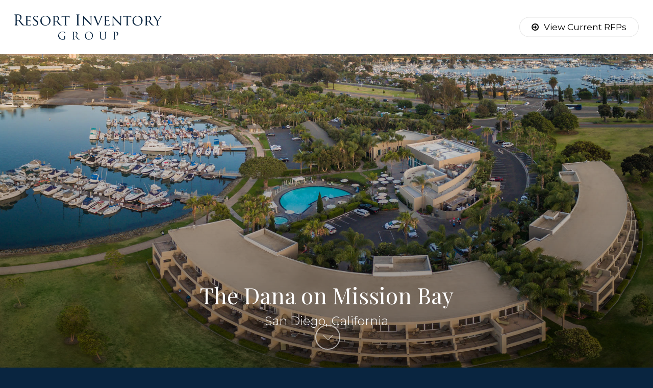

--- FILE ---
content_type: text/html; charset=UTF-8
request_url: https://www.resortinventory.com/property/the-dana-on-mission-bay/
body_size: 14002
content:
<!doctype html>
<html dir="ltr" lang="en-US" prefix="og: https://ogp.me/ns#" class="no-js">
<head>
<meta charset="UTF-8">
<meta name="viewport" content="width=device-width, initial-scale=1, maximum-scale=1, user-scalable=0" /><title>The Dana on Mission Bay - Resort Inventory</title>
<style>img:is([sizes="auto" i], [sizes^="auto," i]) { contain-intrinsic-size: 3000px 1500px }</style>
<!-- All in One SEO 4.8.7 - aioseo.com -->
<meta name="robots" content="max-image-preview:large" />
<link rel="canonical" href="https://www.resortinventory.com/property/the-dana-on-mission-bay/" />
<meta name="generator" content="All in One SEO (AIOSEO) 4.8.7" />
<meta property="og:locale" content="en_US" />
<meta property="og:site_name" content="Resort Inventory - Hotel Inventory Management. Increase RevPAR" />
<meta property="og:type" content="article" />
<meta property="og:title" content="The Dana on Mission Bay - Resort Inventory" />
<meta property="og:url" content="https://www.resortinventory.com/property/the-dana-on-mission-bay/" />
<meta property="og:image" content="https://www.resortinventory.com/wp-content/uploads/2022/03/rig.jpg" />
<meta property="og:image:secure_url" content="https://www.resortinventory.com/wp-content/uploads/2022/03/rig.jpg" />
<meta property="og:image:width" content="600" />
<meta property="og:image:height" content="505" />
<meta property="article:published_time" content="2022-03-01T22:20:47+00:00" />
<meta property="article:modified_time" content="2022-03-25T19:08:57+00:00" />
<meta name="twitter:card" content="summary" />
<meta name="twitter:title" content="The Dana on Mission Bay - Resort Inventory" />
<meta name="twitter:image" content="https://www.resortinventory.com/wp-content/uploads/2022/03/rig.jpg" />
<script type="application/ld+json" class="aioseo-schema">
{"@context":"https:\/\/schema.org","@graph":[{"@type":"BreadcrumbList","@id":"https:\/\/www.resortinventory.com\/property\/the-dana-on-mission-bay\/#breadcrumblist","itemListElement":[{"@type":"ListItem","@id":"https:\/\/www.resortinventory.com#listItem","position":1,"name":"Home","item":"https:\/\/www.resortinventory.com","nextItem":{"@type":"ListItem","@id":"https:\/\/www.resortinventory.com\/property\/the-dana-on-mission-bay\/#listItem","name":"The Dana on Mission Bay"}},{"@type":"ListItem","@id":"https:\/\/www.resortinventory.com\/property\/the-dana-on-mission-bay\/#listItem","position":2,"name":"The Dana on Mission Bay","previousItem":{"@type":"ListItem","@id":"https:\/\/www.resortinventory.com#listItem","name":"Home"}}]},{"@type":"Organization","@id":"https:\/\/www.resortinventory.com\/#organization","name":"Resort Inventory","description":"Hotel Inventory Management. Increase RevPAR","url":"https:\/\/www.resortinventory.com\/","telephone":"+12397773789","logo":{"@type":"ImageObject","url":"https:\/\/www.resortinventory.com\/wp-content\/uploads\/2022\/03\/rig.jpg","@id":"https:\/\/www.resortinventory.com\/property\/the-dana-on-mission-bay\/#organizationLogo","width":600,"height":505},"image":{"@id":"https:\/\/www.resortinventory.com\/property\/the-dana-on-mission-bay\/#organizationLogo"}},{"@type":"WebPage","@id":"https:\/\/www.resortinventory.com\/property\/the-dana-on-mission-bay\/#webpage","url":"https:\/\/www.resortinventory.com\/property\/the-dana-on-mission-bay\/","name":"The Dana on Mission Bay - Resort Inventory","inLanguage":"en-US","isPartOf":{"@id":"https:\/\/www.resortinventory.com\/#website"},"breadcrumb":{"@id":"https:\/\/www.resortinventory.com\/property\/the-dana-on-mission-bay\/#breadcrumblist"},"image":{"@type":"ImageObject","url":"https:\/\/www.resortinventory.com\/wp-content\/uploads\/2022\/03\/Dana-on-Mission-Bay-San-Diego-CA.jpg","@id":"https:\/\/www.resortinventory.com\/property\/the-dana-on-mission-bay\/#mainImage","width":1920,"height":1116},"primaryImageOfPage":{"@id":"https:\/\/www.resortinventory.com\/property\/the-dana-on-mission-bay\/#mainImage"},"datePublished":"2022-03-01T17:20:47-05:00","dateModified":"2022-03-25T15:08:57-04:00"},{"@type":"WebSite","@id":"https:\/\/www.resortinventory.com\/#website","url":"https:\/\/www.resortinventory.com\/","name":"Resort Inventory","description":"Hotel Inventory Management. Increase RevPAR","inLanguage":"en-US","publisher":{"@id":"https:\/\/www.resortinventory.com\/#organization"}}]}
</script>
<!-- All in One SEO -->
<link rel='dns-prefetch' href='//fonts.googleapis.com' />
<link rel="alternate" type="application/rss+xml" title="Resort Inventory &raquo; Feed" href="https://www.resortinventory.com/feed/" />
<link rel="alternate" type="application/rss+xml" title="Resort Inventory &raquo; Comments Feed" href="https://www.resortinventory.com/comments/feed/" />
<link rel="alternate" type="application/rss+xml" title="Resort Inventory &raquo; The Dana on Mission Bay Comments Feed" href="https://www.resortinventory.com/property/the-dana-on-mission-bay/feed/" />
<link rel="preload" href="https://www.resortinventory.com/wp-content/themes/salient/css/fonts/icomoon.woff?v=1.2" as="font" type="font/woff" crossorigin="anonymous"><style id='classic-theme-styles-inline-css' type='text/css'>
/*! This file is auto-generated */
.wp-block-button__link{color:#fff;background-color:#32373c;border-radius:9999px;box-shadow:none;text-decoration:none;padding:calc(.667em + 2px) calc(1.333em + 2px);font-size:1.125em}.wp-block-file__button{background:#32373c;color:#fff;text-decoration:none}
</style>
<style id='global-styles-inline-css' type='text/css'>
:root{--wp--preset--aspect-ratio--square: 1;--wp--preset--aspect-ratio--4-3: 4/3;--wp--preset--aspect-ratio--3-4: 3/4;--wp--preset--aspect-ratio--3-2: 3/2;--wp--preset--aspect-ratio--2-3: 2/3;--wp--preset--aspect-ratio--16-9: 16/9;--wp--preset--aspect-ratio--9-16: 9/16;--wp--preset--color--black: #000000;--wp--preset--color--cyan-bluish-gray: #abb8c3;--wp--preset--color--white: #ffffff;--wp--preset--color--pale-pink: #f78da7;--wp--preset--color--vivid-red: #cf2e2e;--wp--preset--color--luminous-vivid-orange: #ff6900;--wp--preset--color--luminous-vivid-amber: #fcb900;--wp--preset--color--light-green-cyan: #7bdcb5;--wp--preset--color--vivid-green-cyan: #00d084;--wp--preset--color--pale-cyan-blue: #8ed1fc;--wp--preset--color--vivid-cyan-blue: #0693e3;--wp--preset--color--vivid-purple: #9b51e0;--wp--preset--gradient--vivid-cyan-blue-to-vivid-purple: linear-gradient(135deg,rgba(6,147,227,1) 0%,rgb(155,81,224) 100%);--wp--preset--gradient--light-green-cyan-to-vivid-green-cyan: linear-gradient(135deg,rgb(122,220,180) 0%,rgb(0,208,130) 100%);--wp--preset--gradient--luminous-vivid-amber-to-luminous-vivid-orange: linear-gradient(135deg,rgba(252,185,0,1) 0%,rgba(255,105,0,1) 100%);--wp--preset--gradient--luminous-vivid-orange-to-vivid-red: linear-gradient(135deg,rgba(255,105,0,1) 0%,rgb(207,46,46) 100%);--wp--preset--gradient--very-light-gray-to-cyan-bluish-gray: linear-gradient(135deg,rgb(238,238,238) 0%,rgb(169,184,195) 100%);--wp--preset--gradient--cool-to-warm-spectrum: linear-gradient(135deg,rgb(74,234,220) 0%,rgb(151,120,209) 20%,rgb(207,42,186) 40%,rgb(238,44,130) 60%,rgb(251,105,98) 80%,rgb(254,248,76) 100%);--wp--preset--gradient--blush-light-purple: linear-gradient(135deg,rgb(255,206,236) 0%,rgb(152,150,240) 100%);--wp--preset--gradient--blush-bordeaux: linear-gradient(135deg,rgb(254,205,165) 0%,rgb(254,45,45) 50%,rgb(107,0,62) 100%);--wp--preset--gradient--luminous-dusk: linear-gradient(135deg,rgb(255,203,112) 0%,rgb(199,81,192) 50%,rgb(65,88,208) 100%);--wp--preset--gradient--pale-ocean: linear-gradient(135deg,rgb(255,245,203) 0%,rgb(182,227,212) 50%,rgb(51,167,181) 100%);--wp--preset--gradient--electric-grass: linear-gradient(135deg,rgb(202,248,128) 0%,rgb(113,206,126) 100%);--wp--preset--gradient--midnight: linear-gradient(135deg,rgb(2,3,129) 0%,rgb(40,116,252) 100%);--wp--preset--font-size--small: 13px;--wp--preset--font-size--medium: 20px;--wp--preset--font-size--large: 36px;--wp--preset--font-size--x-large: 42px;--wp--preset--spacing--20: 0.44rem;--wp--preset--spacing--30: 0.67rem;--wp--preset--spacing--40: 1rem;--wp--preset--spacing--50: 1.5rem;--wp--preset--spacing--60: 2.25rem;--wp--preset--spacing--70: 3.38rem;--wp--preset--spacing--80: 5.06rem;--wp--preset--shadow--natural: 6px 6px 9px rgba(0, 0, 0, 0.2);--wp--preset--shadow--deep: 12px 12px 50px rgba(0, 0, 0, 0.4);--wp--preset--shadow--sharp: 6px 6px 0px rgba(0, 0, 0, 0.2);--wp--preset--shadow--outlined: 6px 6px 0px -3px rgba(255, 255, 255, 1), 6px 6px rgba(0, 0, 0, 1);--wp--preset--shadow--crisp: 6px 6px 0px rgba(0, 0, 0, 1);}:where(.is-layout-flex){gap: 0.5em;}:where(.is-layout-grid){gap: 0.5em;}body .is-layout-flex{display: flex;}.is-layout-flex{flex-wrap: wrap;align-items: center;}.is-layout-flex > :is(*, div){margin: 0;}body .is-layout-grid{display: grid;}.is-layout-grid > :is(*, div){margin: 0;}:where(.wp-block-columns.is-layout-flex){gap: 2em;}:where(.wp-block-columns.is-layout-grid){gap: 2em;}:where(.wp-block-post-template.is-layout-flex){gap: 1.25em;}:where(.wp-block-post-template.is-layout-grid){gap: 1.25em;}.has-black-color{color: var(--wp--preset--color--black) !important;}.has-cyan-bluish-gray-color{color: var(--wp--preset--color--cyan-bluish-gray) !important;}.has-white-color{color: var(--wp--preset--color--white) !important;}.has-pale-pink-color{color: var(--wp--preset--color--pale-pink) !important;}.has-vivid-red-color{color: var(--wp--preset--color--vivid-red) !important;}.has-luminous-vivid-orange-color{color: var(--wp--preset--color--luminous-vivid-orange) !important;}.has-luminous-vivid-amber-color{color: var(--wp--preset--color--luminous-vivid-amber) !important;}.has-light-green-cyan-color{color: var(--wp--preset--color--light-green-cyan) !important;}.has-vivid-green-cyan-color{color: var(--wp--preset--color--vivid-green-cyan) !important;}.has-pale-cyan-blue-color{color: var(--wp--preset--color--pale-cyan-blue) !important;}.has-vivid-cyan-blue-color{color: var(--wp--preset--color--vivid-cyan-blue) !important;}.has-vivid-purple-color{color: var(--wp--preset--color--vivid-purple) !important;}.has-black-background-color{background-color: var(--wp--preset--color--black) !important;}.has-cyan-bluish-gray-background-color{background-color: var(--wp--preset--color--cyan-bluish-gray) !important;}.has-white-background-color{background-color: var(--wp--preset--color--white) !important;}.has-pale-pink-background-color{background-color: var(--wp--preset--color--pale-pink) !important;}.has-vivid-red-background-color{background-color: var(--wp--preset--color--vivid-red) !important;}.has-luminous-vivid-orange-background-color{background-color: var(--wp--preset--color--luminous-vivid-orange) !important;}.has-luminous-vivid-amber-background-color{background-color: var(--wp--preset--color--luminous-vivid-amber) !important;}.has-light-green-cyan-background-color{background-color: var(--wp--preset--color--light-green-cyan) !important;}.has-vivid-green-cyan-background-color{background-color: var(--wp--preset--color--vivid-green-cyan) !important;}.has-pale-cyan-blue-background-color{background-color: var(--wp--preset--color--pale-cyan-blue) !important;}.has-vivid-cyan-blue-background-color{background-color: var(--wp--preset--color--vivid-cyan-blue) !important;}.has-vivid-purple-background-color{background-color: var(--wp--preset--color--vivid-purple) !important;}.has-black-border-color{border-color: var(--wp--preset--color--black) !important;}.has-cyan-bluish-gray-border-color{border-color: var(--wp--preset--color--cyan-bluish-gray) !important;}.has-white-border-color{border-color: var(--wp--preset--color--white) !important;}.has-pale-pink-border-color{border-color: var(--wp--preset--color--pale-pink) !important;}.has-vivid-red-border-color{border-color: var(--wp--preset--color--vivid-red) !important;}.has-luminous-vivid-orange-border-color{border-color: var(--wp--preset--color--luminous-vivid-orange) !important;}.has-luminous-vivid-amber-border-color{border-color: var(--wp--preset--color--luminous-vivid-amber) !important;}.has-light-green-cyan-border-color{border-color: var(--wp--preset--color--light-green-cyan) !important;}.has-vivid-green-cyan-border-color{border-color: var(--wp--preset--color--vivid-green-cyan) !important;}.has-pale-cyan-blue-border-color{border-color: var(--wp--preset--color--pale-cyan-blue) !important;}.has-vivid-cyan-blue-border-color{border-color: var(--wp--preset--color--vivid-cyan-blue) !important;}.has-vivid-purple-border-color{border-color: var(--wp--preset--color--vivid-purple) !important;}.has-vivid-cyan-blue-to-vivid-purple-gradient-background{background: var(--wp--preset--gradient--vivid-cyan-blue-to-vivid-purple) !important;}.has-light-green-cyan-to-vivid-green-cyan-gradient-background{background: var(--wp--preset--gradient--light-green-cyan-to-vivid-green-cyan) !important;}.has-luminous-vivid-amber-to-luminous-vivid-orange-gradient-background{background: var(--wp--preset--gradient--luminous-vivid-amber-to-luminous-vivid-orange) !important;}.has-luminous-vivid-orange-to-vivid-red-gradient-background{background: var(--wp--preset--gradient--luminous-vivid-orange-to-vivid-red) !important;}.has-very-light-gray-to-cyan-bluish-gray-gradient-background{background: var(--wp--preset--gradient--very-light-gray-to-cyan-bluish-gray) !important;}.has-cool-to-warm-spectrum-gradient-background{background: var(--wp--preset--gradient--cool-to-warm-spectrum) !important;}.has-blush-light-purple-gradient-background{background: var(--wp--preset--gradient--blush-light-purple) !important;}.has-blush-bordeaux-gradient-background{background: var(--wp--preset--gradient--blush-bordeaux) !important;}.has-luminous-dusk-gradient-background{background: var(--wp--preset--gradient--luminous-dusk) !important;}.has-pale-ocean-gradient-background{background: var(--wp--preset--gradient--pale-ocean) !important;}.has-electric-grass-gradient-background{background: var(--wp--preset--gradient--electric-grass) !important;}.has-midnight-gradient-background{background: var(--wp--preset--gradient--midnight) !important;}.has-small-font-size{font-size: var(--wp--preset--font-size--small) !important;}.has-medium-font-size{font-size: var(--wp--preset--font-size--medium) !important;}.has-large-font-size{font-size: var(--wp--preset--font-size--large) !important;}.has-x-large-font-size{font-size: var(--wp--preset--font-size--x-large) !important;}
:where(.wp-block-post-template.is-layout-flex){gap: 1.25em;}:where(.wp-block-post-template.is-layout-grid){gap: 1.25em;}
:where(.wp-block-columns.is-layout-flex){gap: 2em;}:where(.wp-block-columns.is-layout-grid){gap: 2em;}
:root :where(.wp-block-pullquote){font-size: 1.5em;line-height: 1.6;}
</style>
<!-- <link rel='stylesheet' id='salient-social-css' href='https://www.resortinventory.com/wp-content/plugins/salient-social/css/style.css?ver=1.2.2' type='text/css' media='all' /> -->
<link rel="stylesheet" type="text/css" href="//www.resortinventory.com/wp-content/cache/wpfc-minified/g3vud6cv/c822p.css" media="all"/>
<style id='salient-social-inline-css' type='text/css'>
.sharing-default-minimal .nectar-love.loved,
body .nectar-social[data-color-override="override"].fixed > a:before, 
body .nectar-social[data-color-override="override"].fixed .nectar-social-inner a,
.sharing-default-minimal .nectar-social[data-color-override="override"] .nectar-social-inner a:hover,
.nectar-social.vertical[data-color-override="override"] .nectar-social-inner a:hover {
background-color: #5c0405;
}
.nectar-social.hover .nectar-love.loved,
.nectar-social.hover > .nectar-love-button a:hover,
.nectar-social[data-color-override="override"].hover > div a:hover,
#single-below-header .nectar-social[data-color-override="override"].hover > div a:hover,
.nectar-social[data-color-override="override"].hover .share-btn:hover,
.sharing-default-minimal .nectar-social[data-color-override="override"] .nectar-social-inner a {
border-color: #5c0405;
}
#single-below-header .nectar-social.hover .nectar-love.loved i,
#single-below-header .nectar-social.hover[data-color-override="override"] a:hover,
#single-below-header .nectar-social.hover[data-color-override="override"] a:hover i,
#single-below-header .nectar-social.hover .nectar-love-button a:hover i,
.nectar-love:hover i,
.hover .nectar-love:hover .total_loves,
.nectar-love.loved i,
.nectar-social.hover .nectar-love.loved .total_loves,
.nectar-social.hover .share-btn:hover, 
.nectar-social[data-color-override="override"].hover .nectar-social-inner a:hover,
.nectar-social[data-color-override="override"].hover > div:hover span,
.sharing-default-minimal .nectar-social[data-color-override="override"] .nectar-social-inner a:not(:hover) i,
.sharing-default-minimal .nectar-social[data-color-override="override"] .nectar-social-inner a:not(:hover) {
color: #5c0405;
}
</style>
<!-- <link rel='stylesheet' id='rrj-charts-css' href='https://www.resortinventory.com/wp-content/plugins/rrj-advanced-charts/public/css/front.css?ver=3.1' type='text/css' media='all' /> -->
<link rel="stylesheet" type="text/css" href="//www.resortinventory.com/wp-content/cache/wpfc-minified/6wts8atd/c7v8x.css" media="all"/>
<style id='rrj-charts-inline-css' type='text/css'>
.rrj-legends-v2, .rrj-legends {font-family:-apple-system, BlinkMacSystemFont, "Segoe UI", Roboto, "Helvetica Neue", Arial, sans-serif;}
</style>
<!-- <link rel='stylesheet' id='salient-grid-system-css' href='https://www.resortinventory.com/wp-content/themes/salient/css/build/grid-system.css?ver=14.0.5' type='text/css' media='all' /> -->
<!-- <link rel='stylesheet' id='main-styles-css' href='https://www.resortinventory.com/wp-content/themes/salient/css/build/style.css?ver=14.0.5' type='text/css' media='all' /> -->
<!-- <link rel='stylesheet' id='nectar-header-layout-centered-menu-css' href='https://www.resortinventory.com/wp-content/themes/salient/css/build/header/header-layout-centered-menu.css?ver=14.0.5' type='text/css' media='all' /> -->
<!-- <link rel='stylesheet' id='nectar-header-perma-transparent-css' href='https://www.resortinventory.com/wp-content/themes/salient/css/build/header/header-perma-transparent.css?ver=14.0.5' type='text/css' media='all' /> -->
<!-- <link rel='stylesheet' id='nectar-single-styles-css' href='https://www.resortinventory.com/wp-content/themes/salient/css/build/single.css?ver=14.0.5' type='text/css' media='all' /> -->
<link rel="stylesheet" type="text/css" href="//www.resortinventory.com/wp-content/cache/wpfc-minified/eqga8co/c822p.css" media="all"/>
<link rel='stylesheet' id='nectar_default_font_open_sans-css' href='https://fonts.googleapis.com/css?family=Open+Sans%3A300%2C400%2C600%2C700&#038;subset=latin%2Clatin-ext&#038;display=swap' type='text/css' media='all' />
<!-- <link rel='stylesheet' id='responsive-css' href='https://www.resortinventory.com/wp-content/themes/salient/css/build/responsive.css?ver=14.0.5' type='text/css' media='all' /> -->
<!-- <link rel='stylesheet' id='skin-material-css' href='https://www.resortinventory.com/wp-content/themes/salient/css/build/skin-material.css?ver=14.0.5' type='text/css' media='all' /> -->
<!-- <link rel='stylesheet' id='salient-wp-menu-dynamic-css' href='https://www.resortinventory.com/wp-content/uploads/salient/menu-dynamic.css?ver=91508' type='text/css' media='all' /> -->
<!-- <link rel='stylesheet' id='dynamic-css-css' href='https://www.resortinventory.com/wp-content/themes/salient/css/salient-dynamic-styles.css?ver=72557' type='text/css' media='all' /> -->
<link rel="stylesheet" type="text/css" href="//www.resortinventory.com/wp-content/cache/wpfc-minified/lwmqh7b5/c7v8z.css" media="all"/>
<style id='dynamic-css-inline-css' type='text/css'>
#header-space{background-color:#092540}@media only screen and (min-width:1000px){body #ajax-content-wrap.no-scroll{min-height:calc(100vh - 106px);height:calc(100vh - 106px)!important;}}@media only screen and (min-width:1000px){#page-header-wrap.fullscreen-header,#page-header-wrap.fullscreen-header #page-header-bg,html:not(.nectar-box-roll-loaded) .nectar-box-roll > #page-header-bg.fullscreen-header,.nectar_fullscreen_zoom_recent_projects,#nectar_fullscreen_rows:not(.afterLoaded) > div{height:calc(100vh - 105px);}.wpb_row.vc_row-o-full-height.top-level,.wpb_row.vc_row-o-full-height.top-level > .col.span_12{min-height:calc(100vh - 105px);}html:not(.nectar-box-roll-loaded) .nectar-box-roll > #page-header-bg.fullscreen-header{top:106px;}.nectar-slider-wrap[data-fullscreen="true"]:not(.loaded),.nectar-slider-wrap[data-fullscreen="true"]:not(.loaded) .swiper-container{height:calc(100vh - 104px)!important;}.admin-bar .nectar-slider-wrap[data-fullscreen="true"]:not(.loaded),.admin-bar .nectar-slider-wrap[data-fullscreen="true"]:not(.loaded) .swiper-container{height:calc(100vh - 104px - 32px)!important;}}@media only screen and (max-width:999px){.using-mobile-browser #nectar_fullscreen_rows:not(.afterLoaded):not([data-mobile-disable="on"]) > div{height:calc(100vh - 116px);}.using-mobile-browser .wpb_row.vc_row-o-full-height.top-level,.using-mobile-browser .wpb_row.vc_row-o-full-height.top-level > .col.span_12,[data-permanent-transparent="1"].using-mobile-browser .wpb_row.vc_row-o-full-height.top-level,[data-permanent-transparent="1"].using-mobile-browser .wpb_row.vc_row-o-full-height.top-level > .col.span_12{min-height:calc(100vh - 116px);}html:not(.nectar-box-roll-loaded) .nectar-box-roll > #page-header-bg.fullscreen-header,.nectar_fullscreen_zoom_recent_projects,.nectar-slider-wrap[data-fullscreen="true"]:not(.loaded),.nectar-slider-wrap[data-fullscreen="true"]:not(.loaded) .swiper-container,#nectar_fullscreen_rows:not(.afterLoaded):not([data-mobile-disable="on"]) > div{height:calc(100vh - 63px);}.wpb_row.vc_row-o-full-height.top-level,.wpb_row.vc_row-o-full-height.top-level > .col.span_12{min-height:calc(100vh - 63px);}body[data-transparent-header="false"] #ajax-content-wrap.no-scroll{min-height:calc(100vh - 63px);height:calc(100vh - 63px);}}body .container-wrap .vc_row-fluid[data-column-margin="80px"] > .span_12,body .container-wrap .vc_row-fluid[data-column-margin="80px"] .full-page-inner > .container > .span_12,body .container-wrap .vc_row-fluid[data-column-margin="80px"] .full-page-inner > .span_12{margin-left:-40px;margin-right:-40px;}body .container-wrap .vc_row-fluid[data-column-margin="80px"] .wpb_column:not(.child_column),body .container-wrap .inner_row[data-column-margin="80px"] .child_column{padding-left:40px;padding-right:40px;}.container-wrap .vc_row-fluid[data-column-margin="80px"].full-width-content > .span_12,.container-wrap .vc_row-fluid[data-column-margin="80px"].full-width-content .full-page-inner > .span_12{margin-left:0;margin-right:0;padding-left:40px;padding-right:40px;}.single-portfolio #full_width_portfolio .vc_row-fluid[data-column-margin="80px"].full-width-content > .span_12{padding-right:40px;}@media only screen and (max-width:999px) and (min-width:690px){.vc_row-fluid[data-column-margin="80px"] > .span_12 > .one-fourths:not([class*="vc_col-xs-"]),.vc_row-fluid .vc_row-fluid.inner_row[data-column-margin="80px"] > .span_12 > .one-fourths:not([class*="vc_col-xs-"]){margin-bottom:80px;}}.img-with-aniamtion-wrap[data-border-radius="none"] .img-with-animation,.img-with-aniamtion-wrap[data-border-radius="none"] .hover-wrap{border-radius:none;}@media only screen and (max-width:999px){.nectar-cta.display_tablet_inherit{display:inherit;}}.nectar-button.medium{border-radius:3px 3px 3px 3px;padding:10px 15px;font-size:12px;color:#FFF;box-shadow:0 -2px rgba(0,0,0,0.1) inset;}.nectar-button.medium.see-through,.nectar-button.medium.see-through-2,.nectar-button.medium.see-through-3{padding-top:9px;padding-bottom:9px}.nectar-button.medium i.icon-button-arrow{font-size:16px}body[data-button-style^="rounded"] .nectar-button.medium:not(.see-through):not(.see-through-2):not(.see-through-3).has-icon,body[data-button-style^="rounded"] .nectar-button.medium:not(.see-through):not(.see-through-2):not(.see-through-3).tilt.has-icon{padding-left:42px;padding-right:42px}body[data-button-style^="rounded"] .nectar-button.medium:not(.see-through):not(.see-through-2):not(.see-through-3){padding:12px 18px;}.nectar-button.medium.has-icon,.nectar-button.medium.tilt.has-icon{padding-left:42px;padding-right:42px}@media only screen and (max-width:690px){.nectar-cta.font_size_phone_24px,.nectar-cta.font_size_phone_24px *{font-size:24px;line-height:1.1;}}@media only screen and (max-width:690px){.nectar-cta.display_phone_inherit{display:inherit;}}@media only screen and (max-width:690px){body .nectar-cta.alignment_phone_left{text-align:left;}}.screen-reader-text,.nectar-skip-to-content:not(:focus){border:0;clip:rect(1px,1px,1px,1px);clip-path:inset(50%);height:1px;margin:-1px;overflow:hidden;padding:0;position:absolute!important;width:1px;word-wrap:normal!important;}
#header-outer[data-permanent-transparent="1"][data-transparent-header=true][data-transparent-shadow-helper=true].transparent.scrolled-down {
background: linear-gradient(to bottom,rgba(9,37,64,1) 0,rgba(9,37,64,.5) 70%,rgba(9,37,64,0) 99%)!important;
transition: all 0.5s ease;
}
#header-outer .menu-item-687 > a:before, #header-outer .menu-item-687 > a:after {
height: calc(100% + 16px)!important;
}
#menu-footer1{margin-bottom:0px;}
#menu-footer2{margin-bottom:0px;}
#menu-footer1 a:hover,#menu-footer2 a:hover{color:#ccc;}
body:not(.page):not(.single-post):not(.single-portfolio) .nectar-global-section.before-footer{
padding-top:0px;
}
</style>
<link rel='stylesheet' id='salient-child-style-css' href='https://www.resortinventory.com/wp-content/themes/salient-child/style.css?ver=14.0.5' type='text/css' media='all' />
<link rel='stylesheet' id='redux-google-fonts-salient_redux-css' href='https://fonts.googleapis.com/css?family=Montserrat%3A400%2C300%7CPlayfair+Display%3A400&#038;display=swap&#038;ver=1688070783' type='text/css' media='all' />
<script src='//www.resortinventory.com/wp-content/cache/wpfc-minified/e489lm0d/c7v8x.js' type="text/javascript"></script>
<!-- <script type="text/javascript" src="https://www.resortinventory.com/wp-includes/js/jquery/jquery.min.js?ver=3.7.1" id="jquery-core-js"></script> -->
<!-- <script type="text/javascript" src="https://www.resortinventory.com/wp-includes/js/jquery/jquery-migrate.min.js?ver=3.4.1" id="jquery-migrate-js"></script> -->
<link rel="https://api.w.org/" href="https://www.resortinventory.com/wp-json/" /><link rel="alternate" title="JSON" type="application/json" href="https://www.resortinventory.com/wp-json/wp/v2/property/761" /><link rel="EditURI" type="application/rsd+xml" title="RSD" href="https://www.resortinventory.com/xmlrpc.php?rsd" />
<meta name="generator" content="WordPress 6.8.2" />
<link rel='shortlink' href='https://www.resortinventory.com/?p=761' />
<link rel="alternate" title="oEmbed (JSON)" type="application/json+oembed" href="https://www.resortinventory.com/wp-json/oembed/1.0/embed?url=https%3A%2F%2Fwww.resortinventory.com%2Fproperty%2Fthe-dana-on-mission-bay%2F" />
<link rel="alternate" title="oEmbed (XML)" type="text/xml+oembed" href="https://www.resortinventory.com/wp-json/oembed/1.0/embed?url=https%3A%2F%2Fwww.resortinventory.com%2Fproperty%2Fthe-dana-on-mission-bay%2F&#038;format=xml" />
<script type="text/javascript"> var root = document.getElementsByTagName( "html" )[0]; root.setAttribute( "class", "js" ); </script><script type="text/javascript">
var _gaq = _gaq || [];
_gaq.push(['_setAccount', 'UA-19405942-6']);
_gaq.push(['_trackPageview']);
(function() {
var ga = document.createElement('script');
ga.type = 'text/javascript';
ga.async = true;
ga.src = ('https:' == document.location.protocol ? 'https://ssl' : 'http://www') + '.google-analytics.com/ga.js';
var s = document.getElementsByTagName('script')[0];
s.parentNode.insertBefore(ga, s);
})();
</script>
<script type="text/javascript">
var _ss = _ss || [];
_ss.push(['_setDomain', 'https://koi-3QNU5BPCYM.marketingautomation.services/net']);
_ss.push(['_setAccount', 'KOI-4KNOG04EJM']);
_ss.push(['_trackPageView']);
window._pa = window._pa || {};
// _pa.orderId = "myOrderId"; // OPTIONAL: attach unique conversion identifier to conversions
// _pa.revenue = "19.99"; // OPTIONAL: attach dynamic purchase values to conversions
// _pa.productId = "myProductId"; // OPTIONAL: Include product ID for use with dynamic ads
(function() {
var ss = document.createElement('script');
ss.type = 'text/javascript'; ss.async = true;
ss.src = ('https:' == document.location.protocol ? 'https://' : 'http://') + 'koi-3QNU5BPCYM.marketingautomation.services/client/ss.js?ver=2.4.0';
var scr = document.getElementsByTagName('script')[0];
scr.parentNode.insertBefore(ss, scr);
})();
</script>
<!-- Google tag (gtag.js) -->
<script async src="https://www.googletagmanager.com/gtag/js?id=G-2EQ9NCXLXT"></script>
<script>
window.dataLayer = window.dataLayer || [];
function gtag(){dataLayer.push(arguments);}
gtag('js', new Date());
gtag('config', 'G-2EQ9NCXLXT');
</script><meta name="generator" content="Powered by WPBakery Page Builder - drag and drop page builder for WordPress."/>
<link rel="icon" href="https://www.resortinventory.com/wp-content/uploads/2022/03/cropped-cropped-rigfav-32x32.png" sizes="32x32" />
<link rel="icon" href="https://www.resortinventory.com/wp-content/uploads/2022/03/cropped-cropped-rigfav-192x192.png" sizes="192x192" />
<link rel="apple-touch-icon" href="https://www.resortinventory.com/wp-content/uploads/2022/03/cropped-cropped-rigfav-180x180.png" />
<meta name="msapplication-TileImage" content="https://www.resortinventory.com/wp-content/uploads/2022/03/cropped-cropped-rigfav-270x270.png" />
<noscript><style> .wpb_animate_when_almost_visible { opacity: 1; }</style></noscript></head><body class="wp-singular property-template-default single single-property postid-761 wp-theme-salient wp-child-theme-salient-child material wpb-js-composer js-comp-ver-6.7.1 vc_responsive" data-footer-reveal="false" data-footer-reveal-shadow="none" data-header-format="centered-menu" data-body-border="off" data-boxed-style="" data-header-breakpoint="1228" data-dropdown-style="minimal" data-cae="easeOutCubic" data-cad="750" data-megamenu-width="contained" data-aie="none" data-ls="fancybox" data-apte="standard" data-hhun="0" data-fancy-form-rcs="default" data-form-style="default" data-form-submit="regular" data-is="minimal" data-button-style="rounded_shadow" data-user-account-button="false" data-flex-cols="true" data-col-gap="default" data-header-inherit-rc="false" data-header-search="false" data-animated-anchors="true" data-ajax-transitions="false" data-full-width-header="true" data-slide-out-widget-area="true" data-slide-out-widget-area-style="slide-out-from-right" data-user-set-ocm="off" data-loading-animation="none" data-bg-header="false" data-responsive="1" data-ext-responsive="true" data-ext-padding="90" data-header-resize="0" data-header-color="custom" data-cart="false" data-remove-m-parallax="" data-remove-m-video-bgs="" data-m-animate="0" data-force-header-trans-color="light" data-smooth-scrolling="0" data-permanent-transparent="false" >
<script type="text/javascript">
(function(window, document) {
if(navigator.userAgent.match(/(Android|iPod|iPhone|iPad|BlackBerry|IEMobile|Opera Mini)/)) {
document.body.className += " using-mobile-browser mobile ";
}
if( !("ontouchstart" in window) ) {
var body = document.querySelector("body");
var winW = window.innerWidth;
var bodyW = body.clientWidth;
if (winW > bodyW + 4) {
body.setAttribute("style", "--scroll-bar-w: " + (winW - bodyW - 4) + "px");
} else {
body.setAttribute("style", "--scroll-bar-w: 0px");
}
}
})(window, document);
</script><a href="#ajax-content-wrap" class="nectar-skip-to-content">Skip to main content</a><div class="ocm-effect-wrap"><div class="ocm-effect-wrap-inner">	
<div id="header-space"  data-header-mobile-fixed='1'></div> 
<div id="header-outer" data-has-menu="true" data-has-buttons="no" data-header-button_style="default" data-using-pr-menu="true" data-mobile-fixed="1" data-ptnm="false" data-lhe="animated_underline" data-user-set-bg="#ffffff" data-format="centered-menu" data-permanent-transparent="false" data-megamenu-rt="0" data-remove-fixed="0" data-header-resize="0" data-cart="false" data-transparency-option="" data-box-shadow="large" data-shrink-num="5" data-using-secondary="0" data-using-logo="1" data-logo-height="50" data-m-logo-height="40" data-padding="28" data-full-width="true" data-condense="false" >
<div id="search-outer" class="nectar">
<div id="search">
<div class="container">
<div id="search-box">
<div class="inner-wrap">
<div class="col span_12">
<form role="search" action="https://www.resortinventory.com/" method="GET">
<input type="text" name="s"  value="" aria-label="Search" placeholder="Search" />
<span>Hit enter to search or ESC to close</span>
</form>
</div><!--/span_12-->
</div><!--/inner-wrap-->
</div><!--/search-box-->
<div id="close"><a href="#"><span class="screen-reader-text">Close Search</span>
<span class="close-wrap"> <span class="close-line close-line1"></span> <span class="close-line close-line2"></span> </span>				 </a></div>
</div><!--/container-->
</div><!--/search-->
</div><!--/search-outer-->
<header id="top">
<div class="container">
<div class="row">
<div class="col span_3">
<a id="logo" href="https://www.resortinventory.com" data-supplied-ml-starting-dark="true" data-supplied-ml-starting="true" data-supplied-ml="true" >
<img class="stnd skip-lazy" width="1015" height="175" alt="Resort Inventory" src="https://www.resortinventory.com/wp-content/uploads/2022/03/Resort-Inventory-full.png"  /><img class="mobile-only-logo skip-lazy" alt="Resort Inventory" width="574" height="101" src="https://www.resortinventory.com/wp-content/uploads/2022/03/Rsort-Inventory-Group.png" />				</a>
</div><!--/span_3-->
<div class="col span_9 col_last">
<div class="nectar-mobile-only mobile-header"><div class="inner"></div></div>
<div class="slide-out-widget-area-toggle mobile-icon slide-out-from-right" data-custom-color="true" data-icon-animation="simple-transform">
<div> <a href="#sidewidgetarea" aria-label="Navigation Menu" aria-expanded="false" class="closed">
<span class="screen-reader-text">Menu</span><span aria-hidden="true"> <i class="lines-button x2"> <i class="lines"></i> </i> </span>
</a></div>
</div>
<nav>
<ul class="sf-menu">
<li id="menu-item-686" class="menu-item menu-item-type-post_type menu-item-object-page nectar-regular-menu-item menu-item-686"><a href="https://www.resortinventory.com/who-we-are/"><span class="menu-title-text">WHO WE ARE</span></a></li>
<li id="menu-item-685" class="menu-item menu-item-type-post_type menu-item-object-page nectar-regular-menu-item menu-item-685"><a href="https://www.resortinventory.com/what-we-do/"><span class="menu-title-text">WHAT WE DO</span></a></li>
<li id="menu-item-684" class="menu-item menu-item-type-post_type menu-item-object-page nectar-regular-menu-item menu-item-684"><a href="https://www.resortinventory.com/portfolio/"><span class="menu-title-text">PORTFOLIO</span></a></li>
<li id="menu-item-683" class="menu-item menu-item-type-post_type menu-item-object-page nectar-regular-menu-item menu-item-683"><a href="https://www.resortinventory.com/performance/"><span class="menu-title-text">PERFORMANCE</span></a></li>
<li id="menu-item-1124" class="menu-item menu-item-type-post_type menu-item-object-page nectar-regular-menu-item menu-item-1124"><a href="https://www.resortinventory.com/references-referrals/"><span class="menu-title-text">REFERENCES</span></a></li>
<li id="menu-item-682" class="menu-item menu-item-type-post_type menu-item-object-page nectar-regular-menu-item menu-item-682"><a href="https://www.resortinventory.com/contact/"><span class="menu-title-text">CONTACT</span></a></li>
</ul>
<ul class="buttons sf-menu" data-user-set-ocm="off">
<li id="menu-item-687" class="menu-item menu-item-type-post_type menu-item-object-page nectar-regular-menu-item menu-item-btn-style-button-border-white-animated_extra-color-gradient menu-item-has-icon menu-item-687"><a href="https://www.resortinventory.com/submit-rfp/"><i class="nectar-menu-icon fa fa-arrow-circle-o-right"></i><span class="menu-title-text">View Current RFPs</span></a></li>
</ul>
</nav>
<div class="logo-spacing" data-using-image="true"><img class="hidden-logo" alt="Resort Inventory" width="1015" height="175" src="https://www.resortinventory.com/wp-content/uploads/2022/03/Resort-Inventory-full.png" /></div>
</div><!--/span_9-->
</div><!--/row-->
</div><!--/container-->
</header>		
</div>
<div id="ajax-content-wrap">
<!-- <link rel='stylesheet' id='nectar-element-interactive-map-css'  href='https://www.resortinventory.com/wp-content/themes/salient/css/build/elements/element-interactive-map.css?ver=14.0.5' type='text/css' media='all' /> -->
<link rel="stylesheet" type="text/css" href="//www.resortinventory.com/wp-content/cache/wpfc-minified/qvby3gw1/c7v92.css" media="all"/>
<link rel="stylesheet" id="js_composer_front-css" href="https://rsi.tcmc.co/wp-content/plugins/js_composer_salient/assets/css/js_composer.min.css?ver=6.6.0" type="text/css" media="all">
<link rel='stylesheet' id='nectar-portfolio-css'  href='https://rsi.tcmc.co/wp-content/plugins/salient-portfolio/css/portfolio.css?ver=1.7' type='text/css' media='all' />
<style>
body [class^="icon-"].icon-default-style{color:#FFFFFF!important:}
.page-header-overlay-color:after{background: linear-gradient(0deg, rgba(0,0,0,0.75) 0%, rgba(0,0,0,0.5) 35%, rgba(0,212,255,0) 100%);}
#page-header-bg[data-alignment-v="bottom"] .span_6, #page-header-bg[data-parallax="1"][data-alignment-v="bottom"] .span_6, #page-header-bg[data-alignment-v="bottom"] .nectar-particles .inner-wrap {
bottom: 20%;
}
#headerintro{ background-color:rgba(255,255,255,0.1); padding: 7%; margin: 60px; box-shadow: rgb(0 0 0 / 4%) 0px 1px 0px, rgb(0 0 0 / 5%) 0px 2px 7px, rgb(0 0 0 / 6%) 0px 12px 22px;}
#introtop{ border-bottom:1px solid #E0E0E0; margin-bottom: 20px; padding-top: 20px; display: flex;flex-wrap: wrap;}
.introtleft{width:50%; color:#FFFFFF; }
.introtleft h2{color:#FFFFFF; }
.introtright{width:50%; text-align: right; color:#FFFFFF;}
#introbottom{ display: flex;flex-wrap: wrap;}
.introbleft{width:60%; color:#FFFFFF; }
.introbright{width:40%; text-align: right;}
#fhome {
margin-top: 60px;
margin-bottom: 100px;
float: left;
width: 100%;
}
.fhomeleft{ float: left; width:65%; margin-right: 5%;}
.fhomeright{
float: left; 
width:30%;
}
.fhomestat{border-bottom:1px solid #cccccc; padding-bottom:10px; margin-bottom:10px; float: left; width: 100%;}
.fhsitem{ float: left; width: 40%;}
.fhsval{float: left; width: 60%; text-align: right;}
.virtual{padding: 60px; float: left; width: 100%; display: flex; flex-wrap: wrap; align-items: center;}
.virtualabel{float: left; width: 20%; text-align: center;}
.virtualtour{float: left; width: 80%;}
.video{padding: 60px; float: left; width: 100%; display: flex; flex-wrap: wrap; align-items: center;}
.videolabel{float: left; width: 20%; text-align: center;}
.youtube{float: left; width: 80%;}
@media only screen and (max-width: 1000px) {
#headerintro {margin:10px;}
.introtleft{width:100%;}
.introtright{width:100%; text-align: left;}
.introbleft{width:100%; color:#FFFFFF:}
.introbright{width:100%; text-align: left;}
.virtualabel{display:none;}
.virtual { padding: 10px;float: left; width: 100%;}
.virtualtour{width: 100%;}
.virtualtour iframe{height:350px!important;}
.video{ padding: 10px;float: left; width: 100%;}
.videolabel{display:none;}
.youtube{width: 100%;}
.fhomeleft{ float: left; width:100%;}
.fhomeright{ float: left; width:100%;}
}
}
</style>
<style>
.nectar-leaflet-map[data-nectar-marker-color="accent-color"] .animated-dot .middle-dot, .nectar-leaflet-map[data-nectar-marker-color="accent-color"] .animated-dot div[class*="signal"] {
background-color: #5c0405;
}
.nectar-leaflet-map .leaflet-marker-icon:nth-child(even) .middle-dot{opacity:0.5;}
.nectar-leaflet-map .leaflet-marker-icon:nth-child(odd) .middle-dot{opacity:0.75;}
.nectar-leaflet-map .leaflet-marker-icon:nth-child(2n+1) .middle-dot{width:5px; height:5px;}
.nectar-leaflet-map .leaflet-marker-icon:nth-child(3n+1) .middle-dot{width:16px; height:16px;}
.nectar-google-map .animated-dot .signal, .nectar-leaflet-map .animated-dot .signal {
-webkit-animation: animationSignal cubic-bezier(0,.55,.55,1) 3s;
animation: animationSignal cubic-bezier(0,.55,.55,1) 3s;
animation-fill-mode: forwards;
animation-delay: 5s;
animation-iteration-count: infinite;
}
.nectar-google-map .animated-dot .signal2, .nectar-leaflet-map .animated-dot .signal2 {
-webkit-animation: animationSignal cubic-bezier(0,.55,.55,1) 3s;
animation: animationSignal cubic-bezier(0,.55,.55,1) 3s;
animation-fill-mode: forwards;
animation-delay: 5s;
animation-iteration-count: infinite;
}
@-webkit-keyframes animationSignal {
0% {
opacity: 0;
transform: scale(0)
}
1% {
opacity: .15
}
20% {
opacity: .15
}
60% {
transform: scale(0.5);
opacity: 0
}
}
@-webkit-keyframes animationSignal2 {
0% {
opacity: 0
}
1% {
opacity: .2
}
20% {
opacity: .1
}
60% {
opacity: 0
}
}
@keyframes animationSignal {
0% {
opacity: 0;
transform: scale(0)
}
1% {
opacity: .15
}
20% {
opacity: .15
}
60% {
transform: scale(0.5);
opacity: 0
}
}
@keyframes animationSignal2 {
0% {
opacity: 0
}
1% {
opacity: .2
}
20% {
opacity: .1
}
60% {
opacity: 0
}
}
</style>
<div id="page-header-wrap" data-animate-in-effect="none" data-midnight="light" class="fullscreen-header">
<div id="page-header-bg" class="not-loaded fullscreen-header" data-padding-amt="normal" data-animate-in-effect="none" data-midnight="light" data-text-effect="none" data-bg-pos="center" data-alignment="center" data-alignment-v="bottom" data-parallax="1" data-height="350" style="background-color: rgb(0, 0, 0); opacity: 1; visibility: visible;">
<div class="page-header-bg-image-wrap nectar-parallax-enabled" id="nectar-page-header-p-wrap" data-parallax-speed="fast">
<div class="page-header-bg-image translate" style="background-position:center center; ;background-image: url('https://www.resortinventory.com/wp-content/uploads/2022/03/Dana-on-Mission-Bay-San-Diego-CA.jpg'); transform: translate3d(0px, 0px, 0px); will-change: transform;"></div>
</div>
<div class="page-header-overlay-color" data-overlay-opacity="default" style=""></div>
<div class="container">
<div class="row">
<div class="col span_6 ">
<div class="inner-wrap" style="transform: translateY(0px); opacity: 1;">
<h1>The Dana on Mission Bay</h1>
<span class="subheader">San Diego, California</span> </div>
</div>
</div>
</div>
<div class="scroll-down-wrap"><a href="#" class="section-down-arrow "><i class="icon-salient-down-arrow icon-default-style" style="color:#FFFFFF"> </i></a></div>
</div>
</div>
<div class="container-wrap">
<div class="container main-content">
<div class="wpb_row vc_row-fluid vc_row full-width-content" style="padding-left: 5%; padding-right: 5%;">
<div id="headerintro"  style="">
<div id="introtop"><div class="introtleft"><h2>The Dana on Mission Bay</h2></div>
<div class="introtright"><strong>Rooms: </strong>
</div></div>
<div id="introbottom"><div class="introbleft">1710 West Mission Bay Drive San Diego, California 92109</div>
<div class="introbright">
<a class="nectar-button large see-through-2  accent-color has-icon showing" style="visibility: visible; background-color: transparent; cursor: pointer; margin-right: 12px;" href="https://www.thedana.com" target="_blank" data-color-override="#FFFFFF" data-hover-color-override="false" data-hover-text-color-override="#fff"><span>VISIT WEBSITE</span><i class="icon-button-arrow" style="color:#000000"></i></a>
<a class="nectar-button large regular accent-color has-icon regular-button request" style="visibility: visible; cursor: pointer;" href="https://www.resortinventory.com/contact/" data-color-override="false" data-hover-color-override="false" data-hover-text-color-override="#fff"><span>CONTACT US</span><i class="icon-button-arrow"></i></a>
</div>
</div>
</div>
</div>
<div class="wpb_row vc_row-fluid vc_row full-width-content" >
<div id="map_620e707c67370" style="height: 600px;" class="nectar-leaflet-map " data-infowindow-start-open="" data-dark-color-scheme="#333333" data-marker-style="nectar" data-nectar-marker-color="accent-color" data-ultra-flat="1" data-greyscale="1" data-extra-color="" data-enable-animation="false" data-enable-zoom="" data-zoom-level="6" data-center-lat="32.7673525" data-center-lng="-117.239716" data-marker-img=""></div>
<div class="map_620e707c67370 map-marker-list">
<div class="map-marker" data-marker-width="50" data-marker-image-width="50" data-marker-image-height="50" data-lat="32.7673525" data-lng="-117.239716" data-mapinfo=""></div>
</div>
</div>
</div>
</div>
</div>
</div>
<!--/container--> 
<div class="nectar-global-section before-footer"><div class="container normal-container row">
<div id="fws_68d580825a89d"  data-column-margin="default" data-midnight="light"  class="wpb_row vc_row-fluid vc_row full-width-section"  style="padding-top: 60px; padding-bottom: 60px; "><div class="row-bg-wrap" data-bg-animation="none" data-bg-overlay="false"><div class="inner-wrap"><div class="row-bg viewport-desktop using-bg-color"  style="background-color: #294e75; "></div></div></div><div class="row_col_wrap_12 col span_12 light center">
<div  class="vc_col-sm-12 wpb_column column_container vc_column_container col no-extra-padding inherit_tablet inherit_phone "  data-padding-pos="all" data-has-bg-color="false" data-bg-color="" data-bg-opacity="1" data-animation="" data-delay="0" >
<div class="vc_column-inner" >
<div class="wpb_wrapper">
<div class="nectar-cta  alignment_tablet_default alignment_phone_left display_tablet_inherit display_phone_inherit font_size_phone_24px " data-color="default" data-using-bg="false" data-display="block" data-style="underline" data-alignment="center" data-text-color="std" ><h2> <span class="text"> </span><span class="link_wrap" ><a  class="link_text"  href="https://www.resortinventory.com/submit-rfp/">Click Here for Current RFPs</a></span></h2></div><div class="nectar-cta  alignment_tablet_default alignment_phone_default display_tablet_inherit display_phone_inherit " data-color="default" data-using-bg="false" data-style="see-through" data-display="inline" data-alignment="left" data-text-color="std" style="margin-top: 10px; margin-right: 20px; margin-bottom: 10px; margin-left: 20px;"><h5> <span class="text">A) </span><span class="link_wrap" ><a  class="link_text" href="https://www.resortinventory.com/submit-rfp/">3 Night Stays: Sun, Mon, Tue Arrivals<span class="arrow"></span></a></span></h5></div><div class="nectar-cta  alignment_tablet_default alignment_phone_default display_tablet_inherit display_phone_inherit " data-color="default" data-using-bg="false" data-style="see-through" data-display="inline" data-alignment="left" data-text-color="std" style="margin-top: 10px; margin-right: 20px; margin-bottom: 10px; margin-left: 20px;"><h5> <span class="text">B) </span><span class="link_wrap" ><a  class="link_text" href="https://www.resortinventory.com/submit-rfp/">FIT WHOLESALE<span class="arrow"></span></a></span></h5></div><div class="nectar-cta  alignment_tablet_default alignment_phone_default display_tablet_inherit display_phone_inherit " data-color="default" data-using-bg="false" data-style="see-through" data-display="inline" data-alignment="left" data-text-color="std" style="margin-top: 10px; margin-right: 20px; margin-bottom: 10px; margin-left: 20px;"><h5> <span class="text">C) </span><span class="link_wrap" ><a  class="link_text" href="https://www.resortinventory.com/submit-rfp/">3,650 NIGHT BLOCK BUY<span class="arrow"></span></a></span></h5></div>
</div> 
</div>
</div> 
</div></div>
<div id="fws_68d580825c4b2"  data-column-margin="80px" data-midnight="light"  class="wpb_row vc_row-fluid vc_row full-width-section vc_row-o-equal-height vc_row-flex"  style="padding-top: 100px; padding-bottom: 100px; "><div class="row-bg-wrap" data-bg-animation="none" data-bg-overlay="true"><div class="inner-wrap"><div class="row-bg viewport-desktop"  style=""></div></div><div class="row-bg-overlay" style="background: #031830; background: linear-gradient(to bottom,#031830 0%,#001326 100%);  opacity: 1; "></div></div><div class="row_col_wrap_12 col span_12 light left">
<div  class="vc_col-sm-1/5 wpb_column column_container vc_column_container col no-extra-padding inherit_tablet inherit_phone "  data-padding-pos="all" data-has-bg-color="false" data-bg-color="" data-bg-opacity="1" data-animation="" data-delay="0" >
<div class="vc_column-inner" >
<div class="wpb_wrapper">
<div class="img-with-aniamtion-wrap " data-max-width="100%" data-max-width-mobile="default" data-shadow="none" data-animation="fade-in" >
<div class="inner">
<div class="hover-wrap"> 
<div class="hover-wrap-inner">
<img class="img-with-animation skip-lazy  nectar-lazy" data-delay="0" height="809" width="962" data-animation="fade-in" data-nectar-img-src="https://www.resortinventory.com/wp-content/uploads/2022/02/Resort-Inventory-Group.png" src="data:image/svg+xml;charset=utf-8,%3Csvg%20xmlns%3D'http%3A%2F%2Fwww.w3.org%2F2000%2Fsvg'%20viewBox%3D'0%200%20962%20809'%2F%3E" alt="" data-nectar-img-srcset="https://www.resortinventory.com/wp-content/uploads/2022/02/Resort-Inventory-Group.png 962w, https://www.resortinventory.com/wp-content/uploads/2022/02/Resort-Inventory-Group-300x252.png 300w, https://www.resortinventory.com/wp-content/uploads/2022/02/Resort-Inventory-Group-768x646.png 768w" sizes="(max-width: 962px) 100vw, 962px" />
</div>
</div>
</div>
</div>
</div> 
</div>
</div> 
<div  class="vc_col-sm-1/5 wpb_column column_container vc_column_container col no-extra-padding inherit_tablet inherit_phone "  data-padding-pos="all" data-has-bg-color="false" data-bg-color="" data-bg-opacity="1" data-animation="" data-delay="0" >
<div class="vc_column-inner" >
<div class="wpb_wrapper">
<div  class="vc_wp_custommenu wpb_content_element"><div class="widget widget_nav_menu"><div class="menu-footer1-container"><ul id="menu-footer1" class="menu"><li id="menu-item-692" class="menu-item menu-item-type-post_type menu-item-object-page menu-item-692"><a href="https://www.resortinventory.com/who-we-are/">Who We Are</a></li>
<li id="menu-item-691" class="menu-item menu-item-type-post_type menu-item-object-page menu-item-691"><a href="https://www.resortinventory.com/what-we-do/">What We Do</a></li>
<li id="menu-item-690" class="menu-item menu-item-type-post_type menu-item-object-page menu-item-690"><a href="https://www.resortinventory.com/portfolio/">Portfolio</a></li>
<li id="menu-item-689" class="menu-item menu-item-type-post_type menu-item-object-page menu-item-689"><a href="https://www.resortinventory.com/performance/">Performance</a></li>
<li id="menu-item-688" class="menu-item menu-item-type-post_type menu-item-object-page menu-item-688"><a href="https://www.resortinventory.com/contact/">Contact Us</a></li>
</ul></div></div></div>
</div> 
</div>
</div> 
<div  class="vc_col-sm-1/5 wpb_column column_container vc_column_container col no-extra-padding inherit_tablet inherit_phone "  data-padding-pos="all" data-has-bg-color="false" data-bg-color="" data-bg-opacity="1" data-animation="" data-delay="0" >
<div class="vc_column-inner" >
<div class="wpb_wrapper">
<div  class="vc_wp_custommenu wpb_content_element"><div class="widget widget_nav_menu"><div class="menu-footer2-container"><ul id="menu-footer2" class="menu"><li id="menu-item-1117" class="menu-item menu-item-type-post_type menu-item-object-page menu-item-1117"><a href="https://www.resortinventory.com/references-referrals/">References/Referrals</a></li>
<li id="menu-item-694" class="menu-item menu-item-type-post_type menu-item-object-page menu-item-694"><a href="https://www.resortinventory.com/privacy/">Privacy Policy</a></li>
<li id="menu-item-696" class="menu-item menu-item-type-post_type menu-item-object-page menu-item-696"><a href="https://www.resortinventory.com/terms/">Terms of Use</a></li>
<li id="menu-item-693" class="menu-item menu-item-type-post_type menu-item-object-page menu-item-693"><a href="https://www.resortinventory.com/accessibility/">Accessibility</a></li>
<li id="menu-item-695" class="menu-item menu-item-type-post_type menu-item-object-page menu-item-695"><a href="https://www.resortinventory.com/site-map/">Site Map</a></li>
</ul></div></div></div>
</div> 
</div>
</div> 
<div  class="vc_col-sm-2/5 wpb_column column_container vc_column_container col no-extra-padding inherit_tablet inherit_phone "  data-padding-pos="all" data-has-bg-color="false" data-bg-color="" data-bg-opacity="1" data-animation="" data-delay="0" >
<div class="vc_column-inner" >
<div class="wpb_wrapper">
<div class="wpb_text_column wpb_content_element  vc_custom_1645150241573" >
<div class="wpb_wrapper">
<h2>Contact Us</h2>
</div>
</div>
<div class="divider-wrap" data-alignment="default"><div style="margin-top: 10px; height: 1px; margin-bottom: 10px;" data-width="100%" data-animate="" data-animation-delay="" data-color="default" class="divider-border"></div></div>
<div class="wpb_text_column wpb_content_element  vc_custom_1646059301495" >
<div class="wpb_wrapper">
<p><strong>239.777.3789</strong></p>
</div>
</div>
<a class="nectar-button medium regular extra-color-2 has-icon  regular-button"  style="color: #5c0405; "  href="https://www.resortinventory.com/submit-rfp/" data-color-override="false" data-hover-color-override="false" data-hover-text-color-override="#fff"><span>View Current RFPs</span><i style="color: #5c0405;"  class="icon-button-arrow"></i></a>
</div> 
</div>
</div> 
</div></div><style type="text/css" data-type="vc_shortcodes-custom-css">.vc_custom_1645150241573{margin-bottom: 0px !important;padding-bottom: 0px !important;}.vc_custom_1646059301495{margin-bottom: 15px !important;}</style></div></div></div>
<!--/container-wrap-->
<!-- <link rel='stylesheet' id='leaflet-css'  href='https://www.resortinventory.com/wp-content/themes/salient/css/build/plugins/leaflet.css?ver=5.9' type='text/css' media='all' /> -->
<script type='text/javascript' src='https://www.resortinventory.com/wp-includes/js/jquery/jquery.min.js?ver=3.6.0' id='jquery-core-js'></script>
<script type='text/javascript' src='https://www.resortinventory.com/wp-includes/js/jquery/jquery-migrate.min.js?ver=3.3.2' id='jquery-migrate-js'></script>
<script type='text/javascript' src='https://www.resortinventory.com/wp-content/themes/salient/js/build/third-party/leaflet.min.js?ver=1.3.1' id='leaflet-js'></script>
<script type='text/javascript' src='https://www.resortinventory.com/wp-content/themes/salient/js/build/elements/nectar-leaflet-map.js?ver=14.0.5' id='nectar-leaflet-map-js'></script>

<div id="footer-outer" data-midnight="light" data-cols="4" data-custom-color="true" data-disable-copyright="false" data-matching-section-color="false" data-copyright-line="false" data-using-bg-img="false" data-bg-img-overlay="0.8" data-full-width="false" data-using-widget-area="false" data-link-hover="default">
<div class="row" id="copyright" data-layout="centered">
<div class="container">
<div class="col span_5">
<div class="widget">			
</div>		   
<p>&copy; 2025 Resort Inventory. </p>
</div><!--/span_5-->
<div class="col span_7 col_last">
<ul class="social">
</ul>
</div><!--/span_7-->
</div><!--/container-->
</div><!--/row-->
</div><!--/footer-outer-->
<div id="slide-out-widget-area-bg" class="slide-out-from-right dark">
</div>
<div id="slide-out-widget-area" class="slide-out-from-right" data-dropdown-func="separate-dropdown-parent-link" data-back-txt="Back">
<div class="inner-wrap">
<div class="inner" data-prepend-menu-mobile="false">
<a class="slide_out_area_close" href="#"><span class="screen-reader-text">Close Menu</span>
<span class="close-wrap"> <span class="close-line close-line1"></span> <span class="close-line close-line2"></span> </span>				</a>
<div class="off-canvas-menu-container mobile-only" role="navigation">
<ul class="menu">
<li class="menu-item menu-item-type-post_type menu-item-object-page menu-item-686"><a href="https://www.resortinventory.com/who-we-are/">WHO WE ARE</a></li>
<li class="menu-item menu-item-type-post_type menu-item-object-page menu-item-685"><a href="https://www.resortinventory.com/what-we-do/">WHAT WE DO</a></li>
<li class="menu-item menu-item-type-post_type menu-item-object-page menu-item-684"><a href="https://www.resortinventory.com/portfolio/">PORTFOLIO</a></li>
<li class="menu-item menu-item-type-post_type menu-item-object-page menu-item-683"><a href="https://www.resortinventory.com/performance/">PERFORMANCE</a></li>
<li class="menu-item menu-item-type-post_type menu-item-object-page menu-item-1124"><a href="https://www.resortinventory.com/references-referrals/">REFERENCES</a></li>
<li class="menu-item menu-item-type-post_type menu-item-object-page menu-item-682"><a href="https://www.resortinventory.com/contact/">CONTACT</a></li>
<li class="menu-item menu-item-type-post_type menu-item-object-page menu-item-has-icon menu-item-687"><a href="https://www.resortinventory.com/submit-rfp/"><i class="nectar-menu-icon fa fa-arrow-circle-o-right"></i><span class="menu-title-text">View Current RFPs</span></a></li>
</ul>
<ul class="menu secondary-header-items">
</ul>
</div>
<div id="media_image-2" class="widget widget_media_image"><img width="300" height="252" src="https://www.resortinventory.com/wp-content/uploads/2022/02/Resort-Inventory-Group-300x252.png" class="image wp-image-1056  attachment-medium size-medium" alt="" style="max-width: 100%; height: auto;" decoding="async" loading="lazy" srcset="https://www.resortinventory.com/wp-content/uploads/2022/02/Resort-Inventory-Group-300x252.png 300w, https://www.resortinventory.com/wp-content/uploads/2022/02/Resort-Inventory-Group-768x646.png 768w, https://www.resortinventory.com/wp-content/uploads/2022/02/Resort-Inventory-Group.png 962w" sizes="auto, (max-width: 300px) 100vw, 300px" /></div><div id="text-2" class="widget widget_text">			<div class="textwidget"><p><center><strong>239.777.3789</strong></center></p>
</div>
</div>
</div>
<div class="bottom-meta-wrap"></div><!--/bottom-meta-wrap--></div> <!--/inner-wrap-->
</div>
</div> <!--/ajax-content-wrap-->
<a id="to-top" href="#" class="
"><i class="fa fa-angle-up"></i></a>
</div></div><!--/ocm-effect-wrap--><script type="speculationrules">
{"prefetch":[{"source":"document","where":{"and":[{"href_matches":"\/*"},{"not":{"href_matches":["\/wp-*.php","\/wp-admin\/*","\/wp-content\/uploads\/*","\/wp-content\/*","\/wp-content\/plugins\/*","\/wp-content\/themes\/salient-child\/*","\/wp-content\/themes\/salient\/*","\/*\\?(.+)"]}},{"not":{"selector_matches":"a[rel~=\"nofollow\"]"}},{"not":{"selector_matches":".no-prefetch, .no-prefetch a"}}]},"eagerness":"conservative"}]}
</script>
<script type="text/html" id="wpb-modifications"></script><!-- <link rel='stylesheet' id='font-awesome-css' href='https://www.resortinventory.com/wp-content/themes/salient/css/font-awesome.min.css?ver=4.7.1' type='text/css' media='all' /> -->
<!-- <link rel='stylesheet' id='js_composer_front-css' href='https://www.resortinventory.com/wp-content/plugins/js_composer_salient/assets/css/js_composer.min.css?ver=6.7.1' type='text/css' media='all' /> -->
<!-- <link rel='stylesheet' id='fancyBox-css' href='https://www.resortinventory.com/wp-content/themes/salient/css/build/plugins/jquery.fancybox.css?ver=3.3.1' type='text/css' media='all' /> -->
<!-- <link rel='stylesheet' id='nectar-ocm-core-css' href='https://www.resortinventory.com/wp-content/themes/salient/css/build/off-canvas/core.css?ver=14.0.5' type='text/css' media='all' /> -->
<!-- <link rel='stylesheet' id='nectar-ocm-slide-out-right-material-css' href='https://www.resortinventory.com/wp-content/themes/salient/css/build/off-canvas/slide-out-right-material.css?ver=14.0.5' type='text/css' media='all' /> -->
<link rel="stylesheet" type="text/css" href="//www.resortinventory.com/wp-content/cache/wpfc-minified/jqjisrd1/c822p.css" media="all"/>
<script type="text/javascript" id="salient-social-js-extra">
/* <![CDATA[ */
var nectarLove = {"ajaxurl":"https:\/\/www.resortinventory.com\/wp-admin\/admin-ajax.php","postID":"761","rooturl":"https:\/\/www.resortinventory.com","loveNonce":"2852f2b950"};
/* ]]> */
</script>
<script type="text/javascript" src="https://www.resortinventory.com/wp-content/plugins/salient-social/js/salient-social.js?ver=1.2.2" id="salient-social-js"></script>
<script type="text/javascript" src="https://www.resortinventory.com/wp-content/plugins/rrj-advanced-charts/assets/libs/ChartJs/Chart.min.js?ver=2.9.4" id="rrj-chartjs-js"></script>
<script type="text/javascript" id="rrj-chartjs-js-after">
/* <![CDATA[ */
;rrjChart.defaults.global.defaultFontFamily = "-apple-system, BlinkMacSystemFont, 'Segoe UI', Roboto, 'Helvetica Neue', Arial, sans-serif";rrjChart.defaults.global.defaultFontSize = 12;
/* ]]> */
</script>
<script type="text/javascript" src="https://www.resortinventory.com/wp-content/plugins/rrj-advanced-charts/assets/libs/ChartJs/v3/Chart.min.js?ver=3.7.0" id="rrj-chartjs3-js"></script>
<script type="text/javascript" id="rrj-charts-js-before">
/* <![CDATA[ */
;var rrjChartPluginOptions = {"force-axes-color":false,"axes-color":"","legend-font-color":"","legend-font-size":"","tooltip-font-size":"","default-font-size":"12","font-family":"-apple-system, BlinkMacSystemFont, \"Segoe UI\", Roboto, \"Helvetica Neue\", Arial, sans-serif","t-separator":"","init":"33","usescroll":true};
/* ]]> */
</script>
<script type="text/javascript" src="https://www.resortinventory.com/wp-content/plugins/rrj-advanced-charts/public/js/chart-controller.js?ver=3.1" id="rrj-charts-js"></script>
<script type="text/javascript" id="rrj-data-loader-js-before">
/* <![CDATA[ */
;var rrjVars = {"ajaxUrl":"https:\/\/www.resortinventory.com\/wp-admin\/admin-ajax.php","restUrl":"https:\/\/www.resortinventory.com\/wp-json\/rrj-advanced-charts\/v1\/function\/","condsJson":"{\"is_front_page\":false,\"is_home\":false,\"is_singular\":true,\"is_page\":false,\"is_user_logged_in\":false,\"post_id\":761}","condsEncoded":"%7B%22is_front_page%22%3Afalse%2C%22is_home%22%3Afalse%2C%22is_singular%22%3Atrue%2C%22is_page%22%3Afalse%2C%22is_user_logged_in%22%3Afalse%2C%22post_id%22%3A761%7D","blogUrl":"https:\/\/www.resortinventory.com\/"};
/* ]]> */
</script>
<script type="text/javascript" src="https://www.resortinventory.com/wp-content/plugins/rrj-advanced-charts/public/js/data-loaders.js?ver=3.1" id="rrj-data-loader-js"></script>
<script type="text/javascript" src="https://www.resortinventory.com/wp-content/plugins/rrj-advanced-charts/public/js/tinycolor.min.js?ver=3.1" id="rrj-colors-js"></script>
<script type="text/javascript" src="https://www.resortinventory.com/wp-content/plugins/rrj-advanced-charts/public/js/chart-controller-v3.js?ver=3.1" id="rrj-charts3-js"></script>
<script type="text/javascript" src="https://www.resortinventory.com/wp-content/themes/salient/js/build/third-party/jquery.easing.min.js?ver=1.3" id="jquery-easing-js"></script>
<script type="text/javascript" src="https://www.resortinventory.com/wp-content/themes/salient/js/build/third-party/jquery.mousewheel.min.js?ver=3.1.13" id="jquery-mousewheel-js"></script>
<script type="text/javascript" src="https://www.resortinventory.com/wp-content/themes/salient/js/build/priority.js?ver=14.0.5" id="nectar_priority-js"></script>
<script type="text/javascript" src="https://www.resortinventory.com/wp-content/themes/salient/js/build/third-party/transit.min.js?ver=0.9.9" id="nectar-transit-js"></script>
<script type="text/javascript" src="https://www.resortinventory.com/wp-content/themes/salient/js/build/third-party/waypoints.js?ver=4.0.2" id="nectar-waypoints-js"></script>
<script type="text/javascript" src="https://www.resortinventory.com/wp-content/themes/salient/js/build/third-party/imagesLoaded.min.js?ver=4.1.4" id="imagesLoaded-js"></script>
<script type="text/javascript" src="https://www.resortinventory.com/wp-content/themes/salient/js/build/third-party/hoverintent.min.js?ver=1.9" id="hoverintent-js"></script>
<script type="text/javascript" src="https://www.resortinventory.com/wp-content/themes/salient/js/build/third-party/jquery.fancybox.min.js?ver=3.3.8" id="fancyBox-js"></script>
<script type="text/javascript" src="https://www.resortinventory.com/wp-content/themes/salient/js/build/third-party/anime.min.js?ver=4.5.1" id="anime-js"></script>
<script type="text/javascript" src="https://www.resortinventory.com/wp-content/themes/salient/js/build/third-party/superfish.js?ver=1.5.8" id="superfish-js"></script>
<script type="text/javascript" id="nectar-frontend-js-extra">
/* <![CDATA[ */
var nectarLove = {"ajaxurl":"https:\/\/www.resortinventory.com\/wp-admin\/admin-ajax.php","postID":"761","rooturl":"https:\/\/www.resortinventory.com","disqusComments":"false","loveNonce":"2852f2b950","mapApiKey":"AIzaSyBmemfue8i9CyIa5NtdFfgoVXenORBrfuc"};
var nectarOptions = {"quick_search":"false","header_entrance":"false","mobile_header_format":"default","ocm_btn_position":"default","left_header_dropdown_func":"default","ajax_add_to_cart":"0","ocm_remove_ext_menu_items":"remove_images","woo_product_filter_toggle":"0","woo_sidebar_toggles":"true","woo_sticky_sidebar":"0","woo_minimal_product_hover":"default","woo_minimal_product_effect":"default","woo_related_upsell_carousel":"false","woo_product_variable_select":"default"};
var nectar_front_i18n = {"next":"Next","previous":"Previous"};
/* ]]> */
</script>
<script type="text/javascript" src="https://www.resortinventory.com/wp-content/themes/salient/js/build/init.js?ver=14.0.5" id="nectar-frontend-js"></script>
<script type="text/javascript" src="https://www.resortinventory.com/wp-content/plugins/salient-core/js/third-party/touchswipe.min.js?ver=1.0" id="touchswipe-js"></script>
<script type="text/javascript" src="https://www.resortinventory.com/wp-includes/js/comment-reply.min.js?ver=6.8.2" id="comment-reply-js" async="async" data-wp-strategy="async"></script>
<script type="text/javascript" src="https://www.resortinventory.com/wp-content/plugins/js_composer_salient/assets/js/dist/js_composer_front.min.js?ver=6.7.1" id="wpb_composer_front_js-js"></script>
</body>
</html><!-- WP Fastest Cache file was created in 0.955 seconds, on September 25, 2025 @ 1:48 pm -->

--- FILE ---
content_type: text/css
request_url: https://www.resortinventory.com/wp-content/cache/wpfc-minified/6wts8atd/c7v8x.css
body_size: 293
content:
.rrj-legends-v2, .rrj-legends {
text-align: center;
}
.rrj-legends-v2 .rrj-set-box-v2,
.rrj-legends .rrj-set-box,
.rrj-legends-v2 .rrj-legend-item-v2,
.rrj-legends .rrj-legend-item,
.rrj-legends-v2 .rrj-set-name-v2,
.rrj-legends .rrj-set-name {
display: inline-block;
position: relative;
}
.rrj-legends .rrj-legend-item {
cursor: pointer;
}
.rrj-legends-v2 .rrj-set-box-v2,
.rrj-legends .rrj-set-box,
.rrj-legends-v2 .rrj-set-name-v2,
.rrj-legends .rrj-set-name {
vertical-align: middle;
}
.rrj-legends-v2 .rrj-set-box-v2,
.rrj-legends .rrj-set-box {
border-width: 1px;
border-style: solid;
}
.rrj-legend-item-v2.notshown .rrj-set-name-v2,
.rrj-legend-item.notshown .rrj-set-name {
text-decoration: line-through;
}
.rrj-preload-wrap {
position:relative;
text-align:center;
width:100%;
height:0;
}
.rrj-preloader-inner img {
display: inline-block !important;
}

--- FILE ---
content_type: application/javascript
request_url: https://koi-3qnu5bpcym.marketingautomation.services/koi?rf=&hn=www.resortinventory.com&lg=en-US%40posix&sr=1280x720&cd=24&vr=2.4.1&se=1769303718904&ac=KOI-4KNOG04EJM&ts=1769303719&pt=NaN&pl=NaN&loc=https%3A%2F%2Fwww.resortinventory.com%2Fproperty%2Fthe-dana-on-mission-bay%2F&tp=page&ti=The%20Dana%20on%20Mission%20Bay%20-%20Resort%20Inventory
body_size: -72
content:
window._ss.handleResponse({"isChatbotCapable":false,"trackingID":"202601|69756ea70097dd4a68725981","type":"page"});


--- FILE ---
content_type: application/javascript
request_url: https://www.resortinventory.com/wp-content/themes/salient/js/build/elements/nectar-leaflet-map.js?ver=14.0.5
body_size: 1003
content:
jQuery(document).ready(function(t){"use strict";var a=[];function i(){t(".nectar-leaflet-map").each(function(i){var r=t(this).attr("id"),e=parseFloat(t(this).attr("data-zoom-level")),n=parseFloat(t(this).attr("data-center-lat")),o=parseFloat(t(this).attr("data-center-lng")),s=t(this).attr("data-marker-style"),d=!t(this).is("[data-infowindow-start-open]")||"1"!=t(this).attr("data-infowindow-start-open");a[i]=L.map(r,{scrollWheelZoom:!1,center:[n,o],zoom:e,closePopupOnClick:d}),L.tileLayer("https://api.mapbox.com/styles/v1/tmckyton/cl126mifl000714mzuapw6lry/tiles/{z}/{x}/{y}?access_token=pk.eyJ1IjoidG1ja3l0b24iLCJhIjoiY2wxMjV2b3BnMnA3NTNjb2E2dmVmOWlnMSJ9.NAzc1ZKFZt0bsAygaEsMUQ",{attribution:'© <a href="https://www.mapbox.com/feedback/">Mapbox</a> © <a href="http://www.openstreetmap.org/copyright">OpenStreetMap</a>'}).addTo(a[i]);var h=i;t(".map-marker-list."+r).each(function(){t(this).find(".map-marker").each(function(){var i={};if("nectar"==s)i={icon:L.divIcon({html:'<div><div class="animated-dot"><div class="middle-dot"></div><div class="signal"></div><div class="signal2"></div></div></div>'})};else if(t("#"+r).attr("data-marker-img").length>0){var l=t(this).is("[data-marker-image-height]")&&t(this).attr("data-marker-image-height").length>0?parseInt(t(this).attr("data-marker-image-height")):50,m=t(this).is("[data-marker-image-width]")&&t(this).attr("data-marker-image-width").length>0?parseInt(t(this).attr("data-marker-image-width")):50;i={icon:L.icon({iconUrl:t("#"+r).attr("data-marker-img"),iconSize:[m,l]})}}else i={icon:L.divIcon({html:'<div class="nectar-leaflet-pin"></div>',iconSize:[34,34],popupAnchor:[-3,-13],iconAnchor:[20,20]})};var p=t(this).is("[data-lat]")&&t(this).attr("data-lat").length>0?parseFloat(t(this).attr("data-lat")):0,c=t(this).is("[data-lng]")&&t(this).attr("data-lng").length>0?parseFloat(t(this).attr("data-lng")):0;""!=t(this).attr("data-mapinfo")&&"<br />"!=t(this).attr("data-mapinfo")&&"<br/>"!=t(this).attr("data-mapinfo")?d?L.marker([p,c],i).addTo(a[h]).bindPopup(t(this).attr("data-mapinfo")):(L.marker([p,c],i).addTo(a[h]).bindPopup(t(this).attr("data-mapinfo"),{autoClose:!1}).openPopup(),a[h].setView([n,o],e)):L.marker([p,c],i).addTo(a[h])})})})}t(window).on("vc_reload",function(){if(a.length>0)for(var t=0;t<a.length;t++)a[t].remove();a=[],i()}),i()});